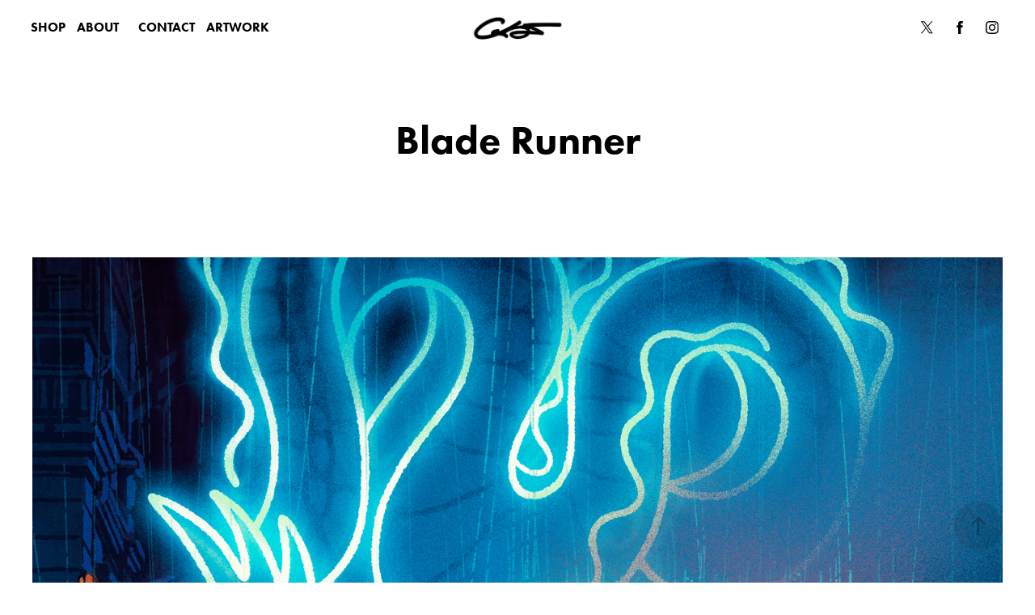

--- FILE ---
content_type: text/html; charset=utf-8
request_url: https://georgecaltsoudas.com/blade-runner
body_size: 3898
content:
<!DOCTYPE HTML>
<html lang="en-US">
<head>
  <meta charset="UTF-8" />
  <meta name="viewport" content="width=device-width, initial-scale=1" />
      <meta name="keywords"  content="comics,art,cartoons,illustration" />
      <meta name="description"  content="Comics illustrator" />
      <meta name="twitter:card"  content="summary_large_image" />
      <meta name="twitter:site"  content="@AdobePortfolio" />
      <meta  property="og:title" content="George Caltsoudas - Blade Runner" />
      <meta  property="og:description" content="Comics illustrator" />
      <meta  property="og:image" content="https://cdn.myportfolio.com/388e2fbec08a0689b89a57b2e1ad166b/10f916cb-115b-40b4-b748-19d9ee9c0ea1_rwc_0x272x1500x1950x1500.jpg?h=721293ea7a961505f4506b8a3c0faadd" />
        <link rel="icon" href="https://cdn.myportfolio.com/388e2fbec08a0689b89a57b2e1ad166b/e52411f5-256c-4208-ac84-a67efc4ca5b2_carw_1x1x32.jpg?h=9c74573ef7690b1e4fb837c6c0d47878" />
      <link rel="stylesheet" href="/dist/css/main.css" type="text/css" />
      <link rel="stylesheet" href="https://cdn.myportfolio.com/388e2fbec08a0689b89a57b2e1ad166b/717829a48b5fad64747b7bf2f577ae731758196653.css?h=e43d89a3c201df42d432b095ffbc10fd" type="text/css" />
    <link rel="canonical" href="https://georgecaltsoudas.com/blade-runner" />
      <title>George Caltsoudas - Blade Runner</title>
    <script type="text/javascript" src="//use.typekit.net/ik/[base64].js?cb=35f77bfb8b50944859ea3d3804e7194e7a3173fb" async onload="
    try {
      window.Typekit.load();
    } catch (e) {
      console.warn('Typekit not loaded.');
    }
    "></script>
</head>
  <body class="transition-enabled">  <div class='page-background-video page-background-video-with-panel'>
  </div>
  <div class="js-responsive-nav">
    <div class="responsive-nav has-social">
      <div class="close-responsive-click-area js-close-responsive-nav">
        <div class="close-responsive-button"></div>
      </div>
          <nav class="nav-container" data-hover-hint="nav" data-hover-hint-placement="bottom-start">
      <div class="link-title">
        <a href="http://georgecaltsoudas.bigcartel.com" target="_blank">SHOP</a>
      </div>
      <div class="page-title">
        <a href="/about" >ABOUT</a>
      </div>
      <div class="page-title">
        <a href="/contact" >CONTACT</a>
      </div>
                <div class="gallery-title"><a href="/projects" >ARTWORK</a></div>
          </nav>
        <div class="social pf-nav-social" data-context="theme.nav" data-hover-hint="navSocialIcons" data-hover-hint-placement="bottom-start">
          <ul>
                  <li>
                    <a href="https://twitter.com/caltsoudas" target="_blank">
                      <svg xmlns="http://www.w3.org/2000/svg" xmlns:xlink="http://www.w3.org/1999/xlink" version="1.1" x="0px" y="0px" viewBox="-8 -3 35 24" xml:space="preserve" class="icon"><path d="M10.4 7.4 16.9 0h-1.5L9.7 6.4 5.2 0H0l6.8 9.7L0 17.4h1.5l5.9-6.8 4.7 6.8h5.2l-6.9-10ZM8.3 9.8l-.7-1-5.5-7.6h2.4l4.4 6.2.7 1 5.7 8h-2.4L8.3 9.8Z"/></svg>
                    </a>
                  </li>
                  <li>
                    <a href="https://www.facebook.com/caltsoudas/" target="_blank">
                      <svg xmlns="http://www.w3.org/2000/svg" xmlns:xlink="http://www.w3.org/1999/xlink" version="1.1" x="0px" y="0px" viewBox="0 0 30 24" xml:space="preserve" class="icon"><path d="M16.21 20h-3.26v-8h-1.63V9.24h1.63V7.59c0-2.25 0.92-3.59 3.53-3.59h2.17v2.76H17.3 c-1.02 0-1.08 0.39-1.08 1.11l0 1.38h2.46L18.38 12h-2.17V20z"/></svg>
                    </a>
                  </li>
                  <li>
                    <a href="https://www.instagram.com/caltsoudas/" target="_blank">
                      <svg version="1.1" id="Layer_1" xmlns="http://www.w3.org/2000/svg" xmlns:xlink="http://www.w3.org/1999/xlink" viewBox="0 0 30 24" style="enable-background:new 0 0 30 24;" xml:space="preserve" class="icon">
                      <g>
                        <path d="M15,5.4c2.1,0,2.4,0,3.2,0c0.8,0,1.2,0.2,1.5,0.3c0.4,0.1,0.6,0.3,0.9,0.6c0.3,0.3,0.5,0.5,0.6,0.9
                          c0.1,0.3,0.2,0.7,0.3,1.5c0,0.8,0,1.1,0,3.2s0,2.4,0,3.2c0,0.8-0.2,1.2-0.3,1.5c-0.1,0.4-0.3,0.6-0.6,0.9c-0.3,0.3-0.5,0.5-0.9,0.6
                          c-0.3,0.1-0.7,0.2-1.5,0.3c-0.8,0-1.1,0-3.2,0s-2.4,0-3.2,0c-0.8,0-1.2-0.2-1.5-0.3c-0.4-0.1-0.6-0.3-0.9-0.6
                          c-0.3-0.3-0.5-0.5-0.6-0.9c-0.1-0.3-0.2-0.7-0.3-1.5c0-0.8,0-1.1,0-3.2s0-2.4,0-3.2c0-0.8,0.2-1.2,0.3-1.5c0.1-0.4,0.3-0.6,0.6-0.9
                          c0.3-0.3,0.5-0.5,0.9-0.6c0.3-0.1,0.7-0.2,1.5-0.3C12.6,5.4,12.9,5.4,15,5.4 M15,4c-2.2,0-2.4,0-3.3,0c-0.9,0-1.4,0.2-1.9,0.4
                          c-0.5,0.2-1,0.5-1.4,0.9C7.9,5.8,7.6,6.2,7.4,6.8C7.2,7.3,7.1,7.9,7,8.7C7,9.6,7,9.8,7,12s0,2.4,0,3.3c0,0.9,0.2,1.4,0.4,1.9
                          c0.2,0.5,0.5,1,0.9,1.4c0.4,0.4,0.9,0.7,1.4,0.9c0.5,0.2,1.1,0.3,1.9,0.4c0.9,0,1.1,0,3.3,0s2.4,0,3.3,0c0.9,0,1.4-0.2,1.9-0.4
                          c0.5-0.2,1-0.5,1.4-0.9c0.4-0.4,0.7-0.9,0.9-1.4c0.2-0.5,0.3-1.1,0.4-1.9c0-0.9,0-1.1,0-3.3s0-2.4,0-3.3c0-0.9-0.2-1.4-0.4-1.9
                          c-0.2-0.5-0.5-1-0.9-1.4c-0.4-0.4-0.9-0.7-1.4-0.9c-0.5-0.2-1.1-0.3-1.9-0.4C17.4,4,17.2,4,15,4L15,4L15,4z"/>
                        <path d="M15,7.9c-2.3,0-4.1,1.8-4.1,4.1s1.8,4.1,4.1,4.1s4.1-1.8,4.1-4.1S17.3,7.9,15,7.9L15,7.9z M15,14.7c-1.5,0-2.7-1.2-2.7-2.7
                          c0-1.5,1.2-2.7,2.7-2.7s2.7,1.2,2.7,2.7C17.7,13.5,16.5,14.7,15,14.7L15,14.7z"/>
                        <path d="M20.2,7.7c0,0.5-0.4,1-1,1s-1-0.4-1-1s0.4-1,1-1S20.2,7.2,20.2,7.7L20.2,7.7z"/>
                      </g>
                      </svg>
                    </a>
                  </li>
          </ul>
        </div>
    </div>
  </div>
    <header class="site-header js-site-header  js-fixed-nav" data-context="theme.nav" data-hover-hint="nav" data-hover-hint-placement="top-start">
        <nav class="nav-container" data-hover-hint="nav" data-hover-hint-placement="bottom-start">
      <div class="link-title">
        <a href="http://georgecaltsoudas.bigcartel.com" target="_blank">SHOP</a>
      </div>
      <div class="page-title">
        <a href="/about" >ABOUT</a>
      </div>
      <div class="page-title">
        <a href="/contact" >CONTACT</a>
      </div>
                <div class="gallery-title"><a href="/projects" >ARTWORK</a></div>
        </nav>
        <div class="logo-wrap" data-context="theme.logo.header" data-hover-hint="logo" data-hover-hint-placement="bottom-start">
          <div class="logo e2e-site-logo-text logo-image  ">
    <a href="/projects" class="image-normal image-link">
      <img src="https://cdn.myportfolio.com/388e2fbec08a0689b89a57b2e1ad166b/aa9df9ba-68f3-4c95-8be7-eecf26189712_rwc_0x189x500x126x4096.jpg?h=12218969c74b3fbc53f2e33385bcd4d7" alt="">
    </a>
          </div>
        </div>
        <div class="social pf-nav-social" data-context="theme.nav" data-hover-hint="navSocialIcons" data-hover-hint-placement="bottom-start">
          <ul>
                  <li>
                    <a href="https://twitter.com/caltsoudas" target="_blank">
                      <svg xmlns="http://www.w3.org/2000/svg" xmlns:xlink="http://www.w3.org/1999/xlink" version="1.1" x="0px" y="0px" viewBox="-8 -3 35 24" xml:space="preserve" class="icon"><path d="M10.4 7.4 16.9 0h-1.5L9.7 6.4 5.2 0H0l6.8 9.7L0 17.4h1.5l5.9-6.8 4.7 6.8h5.2l-6.9-10ZM8.3 9.8l-.7-1-5.5-7.6h2.4l4.4 6.2.7 1 5.7 8h-2.4L8.3 9.8Z"/></svg>
                    </a>
                  </li>
                  <li>
                    <a href="https://www.facebook.com/caltsoudas/" target="_blank">
                      <svg xmlns="http://www.w3.org/2000/svg" xmlns:xlink="http://www.w3.org/1999/xlink" version="1.1" x="0px" y="0px" viewBox="0 0 30 24" xml:space="preserve" class="icon"><path d="M16.21 20h-3.26v-8h-1.63V9.24h1.63V7.59c0-2.25 0.92-3.59 3.53-3.59h2.17v2.76H17.3 c-1.02 0-1.08 0.39-1.08 1.11l0 1.38h2.46L18.38 12h-2.17V20z"/></svg>
                    </a>
                  </li>
                  <li>
                    <a href="https://www.instagram.com/caltsoudas/" target="_blank">
                      <svg version="1.1" id="Layer_1" xmlns="http://www.w3.org/2000/svg" xmlns:xlink="http://www.w3.org/1999/xlink" viewBox="0 0 30 24" style="enable-background:new 0 0 30 24;" xml:space="preserve" class="icon">
                      <g>
                        <path d="M15,5.4c2.1,0,2.4,0,3.2,0c0.8,0,1.2,0.2,1.5,0.3c0.4,0.1,0.6,0.3,0.9,0.6c0.3,0.3,0.5,0.5,0.6,0.9
                          c0.1,0.3,0.2,0.7,0.3,1.5c0,0.8,0,1.1,0,3.2s0,2.4,0,3.2c0,0.8-0.2,1.2-0.3,1.5c-0.1,0.4-0.3,0.6-0.6,0.9c-0.3,0.3-0.5,0.5-0.9,0.6
                          c-0.3,0.1-0.7,0.2-1.5,0.3c-0.8,0-1.1,0-3.2,0s-2.4,0-3.2,0c-0.8,0-1.2-0.2-1.5-0.3c-0.4-0.1-0.6-0.3-0.9-0.6
                          c-0.3-0.3-0.5-0.5-0.6-0.9c-0.1-0.3-0.2-0.7-0.3-1.5c0-0.8,0-1.1,0-3.2s0-2.4,0-3.2c0-0.8,0.2-1.2,0.3-1.5c0.1-0.4,0.3-0.6,0.6-0.9
                          c0.3-0.3,0.5-0.5,0.9-0.6c0.3-0.1,0.7-0.2,1.5-0.3C12.6,5.4,12.9,5.4,15,5.4 M15,4c-2.2,0-2.4,0-3.3,0c-0.9,0-1.4,0.2-1.9,0.4
                          c-0.5,0.2-1,0.5-1.4,0.9C7.9,5.8,7.6,6.2,7.4,6.8C7.2,7.3,7.1,7.9,7,8.7C7,9.6,7,9.8,7,12s0,2.4,0,3.3c0,0.9,0.2,1.4,0.4,1.9
                          c0.2,0.5,0.5,1,0.9,1.4c0.4,0.4,0.9,0.7,1.4,0.9c0.5,0.2,1.1,0.3,1.9,0.4c0.9,0,1.1,0,3.3,0s2.4,0,3.3,0c0.9,0,1.4-0.2,1.9-0.4
                          c0.5-0.2,1-0.5,1.4-0.9c0.4-0.4,0.7-0.9,0.9-1.4c0.2-0.5,0.3-1.1,0.4-1.9c0-0.9,0-1.1,0-3.3s0-2.4,0-3.3c0-0.9-0.2-1.4-0.4-1.9
                          c-0.2-0.5-0.5-1-0.9-1.4c-0.4-0.4-0.9-0.7-1.4-0.9c-0.5-0.2-1.1-0.3-1.9-0.4C17.4,4,17.2,4,15,4L15,4L15,4z"/>
                        <path d="M15,7.9c-2.3,0-4.1,1.8-4.1,4.1s1.8,4.1,4.1,4.1s4.1-1.8,4.1-4.1S17.3,7.9,15,7.9L15,7.9z M15,14.7c-1.5,0-2.7-1.2-2.7-2.7
                          c0-1.5,1.2-2.7,2.7-2.7s2.7,1.2,2.7,2.7C17.7,13.5,16.5,14.7,15,14.7L15,14.7z"/>
                        <path d="M20.2,7.7c0,0.5-0.4,1-1,1s-1-0.4-1-1s0.4-1,1-1S20.2,7.2,20.2,7.7L20.2,7.7z"/>
                      </g>
                      </svg>
                    </a>
                  </li>
          </ul>
        </div>
        <div class="hamburger-click-area js-hamburger">
          <div class="hamburger">
            <i></i>
            <i></i>
            <i></i>
          </div>
        </div>
    </header>
    <div class="header-placeholder"></div>
  <div class="site-wrap cfix js-site-wrap">
    <div class="site-container">
      <div class="site-content e2e-site-content">
        <main>
  <div class="page-container" data-context="page.page.container" data-hover-hint="pageContainer">
    <section class="page standard-modules">
        <header class="page-header content" data-context="pages" data-identity="id:p5e716fc5547f0dc72e9753ad6a8eaf838c46d6e4330611de6f167" data-hover-hint="pageHeader" data-hover-hint-id="p5e716fc5547f0dc72e9753ad6a8eaf838c46d6e4330611de6f167">
            <h1 class="title preserve-whitespace e2e-site-logo-text">Blade Runner</h1>
            <p class="description"></p>
        </header>
      <div class="page-content js-page-content" data-context="pages" data-identity="id:p5e716fc5547f0dc72e9753ad6a8eaf838c46d6e4330611de6f167">
        <div id="project-canvas" class="js-project-modules modules content">
          <div id="project-modules">
              
              <div class="project-module module image project-module-image js-js-project-module" >

  

  
     <div class="js-lightbox" data-src="https://cdn.myportfolio.com/388e2fbec08a0689b89a57b2e1ad166b/403700a3-fc06-4b08-abe0-b6899dfbfd82.jpg?h=4092a8305311f61e44879c0b06b7d2a8">
           <img
             class="js-lazy e2e-site-project-module-image"
             src="[data-uri]"
             data-src="https://cdn.myportfolio.com/388e2fbec08a0689b89a57b2e1ad166b/403700a3-fc06-4b08-abe0-b6899dfbfd82_rw_1920.jpg?h=4ce678ef17c9096bab5b8b5af0cb7ffb"
             data-srcset="https://cdn.myportfolio.com/388e2fbec08a0689b89a57b2e1ad166b/403700a3-fc06-4b08-abe0-b6899dfbfd82_rw_600.jpg?h=3d0e2c23a4c92e961500c0cfc6ff29c8 600w,https://cdn.myportfolio.com/388e2fbec08a0689b89a57b2e1ad166b/403700a3-fc06-4b08-abe0-b6899dfbfd82_rw_1200.jpg?h=c60e6594049d8cc41426d9915b7f5841 1200w,https://cdn.myportfolio.com/388e2fbec08a0689b89a57b2e1ad166b/403700a3-fc06-4b08-abe0-b6899dfbfd82_rw_1920.jpg?h=4ce678ef17c9096bab5b8b5af0cb7ffb 1500w,"
             data-sizes="(max-width: 1500px) 100vw, 1500px"
             width="1500"
             height="0"
             style="padding-bottom: 151.67%; background: rgba(0, 0, 0, 0.03)"
             
           >
     </div>
  

</div>

              
              
              
              
              
              
              
              
          </div>
        </div>
      </div>
    </section>
        <section class="back-to-top" data-hover-hint="backToTop">
          <a href="#"><span class="arrow">&uarr;</span><span class="preserve-whitespace">Back to Top</span></a>
        </section>
        <a class="back-to-top-fixed js-back-to-top back-to-top-fixed-with-panel" data-hover-hint="backToTop" data-hover-hint-placement="top-start" href="#">
          <svg version="1.1" id="Layer_1" xmlns="http://www.w3.org/2000/svg" xmlns:xlink="http://www.w3.org/1999/xlink" x="0px" y="0px"
           viewBox="0 0 26 26" style="enable-background:new 0 0 26 26;" xml:space="preserve" class="icon icon-back-to-top">
          <g>
            <path d="M13.8,1.3L21.6,9c0.1,0.1,0.1,0.3,0.2,0.4c0.1,0.1,0.1,0.3,0.1,0.4s0,0.3-0.1,0.4c-0.1,0.1-0.1,0.3-0.3,0.4
              c-0.1,0.1-0.2,0.2-0.4,0.3c-0.2,0.1-0.3,0.1-0.4,0.1c-0.1,0-0.3,0-0.4-0.1c-0.2-0.1-0.3-0.2-0.4-0.3L14.2,5l0,19.1
              c0,0.2-0.1,0.3-0.1,0.5c0,0.1-0.1,0.3-0.3,0.4c-0.1,0.1-0.2,0.2-0.4,0.3c-0.1,0.1-0.3,0.1-0.5,0.1c-0.1,0-0.3,0-0.4-0.1
              c-0.1-0.1-0.3-0.1-0.4-0.3c-0.1-0.1-0.2-0.2-0.3-0.4c-0.1-0.1-0.1-0.3-0.1-0.5l0-19.1l-5.7,5.7C6,10.8,5.8,10.9,5.7,11
              c-0.1,0.1-0.3,0.1-0.4,0.1c-0.2,0-0.3,0-0.4-0.1c-0.1-0.1-0.3-0.2-0.4-0.3c-0.1-0.1-0.1-0.2-0.2-0.4C4.1,10.2,4,10.1,4.1,9.9
              c0-0.1,0-0.3,0.1-0.4c0-0.1,0.1-0.3,0.3-0.4l7.7-7.8c0.1,0,0.2-0.1,0.2-0.1c0,0,0.1-0.1,0.2-0.1c0.1,0,0.2,0,0.2-0.1
              c0.1,0,0.1,0,0.2,0c0,0,0.1,0,0.2,0c0.1,0,0.2,0,0.2,0.1c0.1,0,0.1,0.1,0.2,0.1C13.7,1.2,13.8,1.2,13.8,1.3z"/>
          </g>
          </svg>
        </a>
  </div>
              <footer class="site-footer" data-hover-hint="footer">
                <div class="footer-text">
                  All Artwork © George Caltsoudas
                </div>
              </footer>
        </main>
      </div>
    </div>
  </div>
</body>
<script type="text/javascript">
  // fix for Safari's back/forward cache
  window.onpageshow = function(e) {
    if (e.persisted) { window.location.reload(); }
  };
</script>
  <script type="text/javascript">var __config__ = {"page_id":"p5e716fc5547f0dc72e9753ad6a8eaf838c46d6e4330611de6f167","theme":{"name":"marta"},"pageTransition":true,"linkTransition":true,"disableDownload":false,"localizedValidationMessages":{"required":"This field is required","Email":"This field must be a valid email address"},"lightbox":{"enabled":true,"color":{"opacity":1,"hex":"#fff"}},"cookie_banner":{"enabled":false}};</script>
  <script type="text/javascript" src="/site/translations?cb=35f77bfb8b50944859ea3d3804e7194e7a3173fb"></script>
  <script type="text/javascript" src="/dist/js/main.js?cb=35f77bfb8b50944859ea3d3804e7194e7a3173fb"></script>
</html>
